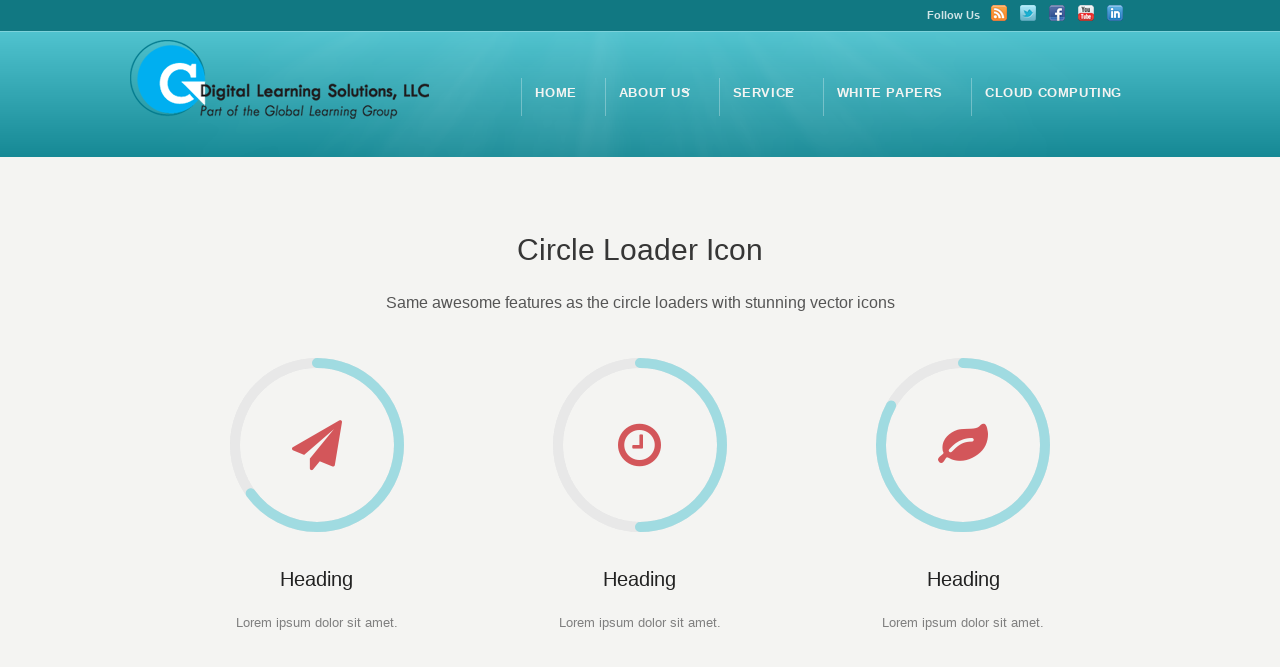

--- FILE ---
content_type: text/html; charset=UTF-8
request_url: https://www.digitallearningsolutions.net/?page_id=70
body_size: 34818
content:
<!DOCTYPE html>
<!--[if IE 7 ]><html class="ie ie7" lang="en"> <![endif]-->
<!--[if IE 8 ]><html class="ie ie8" lang="en"> <![endif]-->
<!--[if IE 9 ]><html class="ie ie9" lang="en"> <![endif]-->
<!--[if !IE]><!--><html lang="en-US"> <!--<![endif]-->
<head>
<!-- un-comment and delete 2nd meta below to disable zoom (not cool)
<meta name="viewport" content="width=device-width, minimum-scale=1, maximum-scale=1"> -->
<meta name="viewport" content="width=device-width, initial-scale=1" />

<title>Circle Loader Icon | Digital Learning Solutions</title>
<link rel="pingback" href="https://www.digitallearningsolutions.net/xmlrpc.php" />
<link rel="alternate" type="application/rss+xml" title="Digital Learning Solutions" href="https://www.digitallearningsolutions.net/?feed=rss2" />


<meta name='robots' content='noindex,follow' />

<!-- All in One SEO Pack 2.3.8 by Michael Torbert of Semper Fi Web Design[489,550] -->
<meta name="description" itemprop="description" content="Heading Lorem ipsum dolor sit amet. Heading Lorem ipsum dolor sit amet. Heading Lorem ipsum dolor sit amet. Heading Lorem ipsum dolor sit amet. Heading Lorem" />

<link rel="canonical" href="https://www.digitallearningsolutions.net/?page_id=70" />
<!-- /all in one seo pack -->
<link rel="alternate" type="application/rss+xml" title="Digital Learning Solutions &raquo; Feed" href="https://www.digitallearningsolutions.net/?feed=rss2" />
<link rel="alternate" type="application/rss+xml" title="Digital Learning Solutions &raquo; Comments Feed" href="https://www.digitallearningsolutions.net/?feed=comments-rss2" />
		<script type="text/javascript">
			window._wpemojiSettings = {"baseUrl":"https:\/\/s.w.org\/images\/core\/emoji\/72x72\/","ext":".png","source":{"concatemoji":"https:\/\/www.digitallearningsolutions.net\/wp-includes\/js\/wp-emoji-release.min.js?ver=4.5.3"}};
			!function(a,b,c){function d(a){var c,d,e,f=b.createElement("canvas"),g=f.getContext&&f.getContext("2d"),h=String.fromCharCode;if(!g||!g.fillText)return!1;switch(g.textBaseline="top",g.font="600 32px Arial",a){case"flag":return g.fillText(h(55356,56806,55356,56826),0,0),f.toDataURL().length>3e3;case"diversity":return g.fillText(h(55356,57221),0,0),c=g.getImageData(16,16,1,1).data,d=c[0]+","+c[1]+","+c[2]+","+c[3],g.fillText(h(55356,57221,55356,57343),0,0),c=g.getImageData(16,16,1,1).data,e=c[0]+","+c[1]+","+c[2]+","+c[3],d!==e;case"simple":return g.fillText(h(55357,56835),0,0),0!==g.getImageData(16,16,1,1).data[0];case"unicode8":return g.fillText(h(55356,57135),0,0),0!==g.getImageData(16,16,1,1).data[0]}return!1}function e(a){var c=b.createElement("script");c.src=a,c.type="text/javascript",b.getElementsByTagName("head")[0].appendChild(c)}var f,g,h,i;for(i=Array("simple","flag","unicode8","diversity"),c.supports={everything:!0,everythingExceptFlag:!0},h=0;h<i.length;h++)c.supports[i[h]]=d(i[h]),c.supports.everything=c.supports.everything&&c.supports[i[h]],"flag"!==i[h]&&(c.supports.everythingExceptFlag=c.supports.everythingExceptFlag&&c.supports[i[h]]);c.supports.everythingExceptFlag=c.supports.everythingExceptFlag&&!c.supports.flag,c.DOMReady=!1,c.readyCallback=function(){c.DOMReady=!0},c.supports.everything||(g=function(){c.readyCallback()},b.addEventListener?(b.addEventListener("DOMContentLoaded",g,!1),a.addEventListener("load",g,!1)):(a.attachEvent("onload",g),b.attachEvent("onreadystatechange",function(){"complete"===b.readyState&&c.readyCallback()})),f=c.source||{},f.concatemoji?e(f.concatemoji):f.wpemoji&&f.twemoji&&(e(f.twemoji),e(f.wpemoji)))}(window,document,window._wpemojiSettings);
		</script>
		<style type="text/css">
img.wp-smiley,
img.emoji {
	display: inline !important;
	border: none !important;
	box-shadow: none !important;
	height: 1em !important;
	width: 1em !important;
	margin: 0 .07em !important;
	vertical-align: -0.1em !important;
	background: none !important;
	padding: 0 !important;
}
</style>
<link rel='stylesheet' id='mailchimpSF_main_css-css'  href='https://www.digitallearningsolutions.net/?mcsf_action=main_css&#038;ver=4.5.3' type='text/css' media='all' />
<!--[if IE]>
<link rel='stylesheet' id='mailchimpSF_ie_css-css'  href='https://www.digitallearningsolutions.net/wp-content/plugins/mailchimp/css/ie.css?ver=4.5.3' type='text/css' media='all' />
<![endif]-->
<link rel='stylesheet' id='style-css'  href='https://www.digitallearningsolutions.net/wp-content/themes/Karma/style.css?ver=4.5.3' type='text/css' media='all' />
<link rel='stylesheet' id='primary-color-css'  href='https://www.digitallearningsolutions.net/wp-content/themes/Karma/css/karma-vista-blue.css?ver=4.5.3' type='text/css' media='all' />
<link rel='stylesheet' id='font-awesome-css'  href='https://www.digitallearningsolutions.net/wp-content/plugins/js_composer/assets/lib/bower/font-awesome/css/font-awesome.min.css?ver=4.12' type='text/css' media='all' />
<link rel='stylesheet' id='woocommerce-css'  href='https://www.digitallearningsolutions.net/wp-content/themes/Karma/css/_woocommerce.css?ver=4.5.3' type='text/css' media='all' />
<link rel='stylesheet' id='mobile-css'  href='https://www.digitallearningsolutions.net/wp-content/themes/Karma/css/_mobile.css?ver=4.5.3' type='text/css' media='all' />
<link rel='stylesheet' id='layerslider-css'  href='https://www.digitallearningsolutions.net/wp-content/plugins/LayerSlider/static/css/layerslider.css?ver=5.6.9' type='text/css' media='all' />
<link rel='stylesheet' id='ls-google-fonts-css'  href='https://fonts.googleapis.com/css?family=Lato:100,300,regular,700,900%7COpen+Sans:300%7CIndie+Flower:regular%7COswald:300,regular,700&#038;subset=latin%2Clatin-ext' type='text/css' media='all' />
<link rel='stylesheet' id='contact-form-7-css'  href='https://www.digitallearningsolutions.net/wp-content/plugins/contact-form-7/includes/css/styles.css?ver=4.5' type='text/css' media='all' />
<link rel='stylesheet' id='karma-builder-css'  href='https://www.digitallearningsolutions.net/wp-content/plugins/karma_builder/css/karma-builder.css?ver=4.5.3' type='text/css' media='all' />
<link rel='stylesheet' id='rs-plugin-settings-css'  href='https://www.digitallearningsolutions.net/wp-content/plugins/revslider/public/assets/css/settings.css?ver=5.2.5.3' type='text/css' media='all' />
<style id='rs-plugin-settings-inline-css' type='text/css'>
#rs-demo-id {}
</style>
<link rel='stylesheet' id='woocommerce-layout-css'  href='//www.digitallearningsolutions.net/wp-content/plugins/woocommerce/assets/css/woocommerce-layout.css?ver=2.6.4' type='text/css' media='all' />
<link rel='stylesheet' id='woocommerce-smallscreen-css'  href='//www.digitallearningsolutions.net/wp-content/plugins/woocommerce/assets/css/woocommerce-smallscreen.css?ver=2.6.4' type='text/css' media='only screen and (max-width: 768px)' />
<link rel='stylesheet' id='woocommerce-general-css'  href='//www.digitallearningsolutions.net/wp-content/plugins/woocommerce/assets/css/woocommerce.css?ver=2.6.4' type='text/css' media='all' />
<link rel='stylesheet' id='js_composer_front-css'  href='https://www.digitallearningsolutions.net/wp-content/plugins/js_composer/assets/css/js_composer.min.css?ver=4.12' type='text/css' media='all' />
<script type='text/javascript' src='https://www.digitallearningsolutions.net/wp-includes/js/jquery/jquery.js?ver=1.12.4'></script>
<script type='text/javascript' src='https://www.digitallearningsolutions.net/wp-includes/js/jquery/jquery-migrate.min.js?ver=1.4.1'></script>
<script type='text/javascript' src='https://www.digitallearningsolutions.net/wp-content/plugins/LayerSlider/static/js/greensock.js?ver=1.11.8'></script>
<script type='text/javascript'>
/* <![CDATA[ */
var LS_Meta = {"v":"5.6.9"};
/* ]]> */
</script>
<script type='text/javascript' src='https://www.digitallearningsolutions.net/wp-content/plugins/LayerSlider/static/js/layerslider.kreaturamedia.jquery.js?ver=5.6.9'></script>
<script type='text/javascript' src='https://www.digitallearningsolutions.net/wp-content/plugins/LayerSlider/static/js/layerslider.transitions.js?ver=5.6.9'></script>
<script type='text/javascript' src='https://www.digitallearningsolutions.net/wp-content/plugins/revslider/public/assets/js/jquery.themepunch.tools.min.js?ver=5.2.5.3'></script>
<script type='text/javascript' src='https://www.digitallearningsolutions.net/wp-content/plugins/revslider/public/assets/js/jquery.themepunch.revolution.min.js?ver=5.2.5.3'></script>
<script type='text/javascript'>
/* <![CDATA[ */
var wc_add_to_cart_params = {"ajax_url":"\/wp-admin\/admin-ajax.php","wc_ajax_url":"\/?page_id=70&wc-ajax=%%endpoint%%","i18n_view_cart":"View Cart","cart_url":"https:\/\/www.digitallearningsolutions.net\/?page_id=314","is_cart":"","cart_redirect_after_add":"no"};
/* ]]> */
</script>
<script type='text/javascript' src='//www.digitallearningsolutions.net/wp-content/plugins/woocommerce/assets/js/frontend/add-to-cart.min.js?ver=2.6.4'></script>
<script type='text/javascript' src='https://www.digitallearningsolutions.net/wp-content/plugins/js_composer/assets/js/vendors/woocommerce-add-to-cart.js?ver=4.12'></script>
<meta name="generator" content="Powered by LayerSlider 5.6.9 - Multi-Purpose, Responsive, Parallax, Mobile-Friendly Slider Plugin for WordPress." />
<!-- LayerSlider updates and docs at: https://kreaturamedia.com/layerslider-responsive-wordpress-slider-plugin/ -->
<link rel='https://api.w.org/' href='https://www.digitallearningsolutions.net/?rest_route=/' />
<link rel='shortlink' href='https://www.digitallearningsolutions.net/?p=70' />
<link rel="alternate" type="application/json+oembed" href="https://www.digitallearningsolutions.net/?rest_route=%2Foembed%2F1.0%2Fembed&#038;url=https%3A%2F%2Fwww.digitallearningsolutions.net%2F%3Fpage_id%3D70" />
<link rel="alternate" type="text/xml+oembed" href="https://www.digitallearningsolutions.net/?rest_route=%2Foembed%2F1.0%2Fembed&#038;url=https%3A%2F%2Fwww.digitallearningsolutions.net%2F%3Fpage_id%3D70&#038;format=xml" />
<script type='text/javascript' src='https://www.digitallearningsolutions.net/wp-includes/js/tw-sack.min.js?ver=1.6.1'></script>
	<script type="text/javascript">
		//<![CDATA[
				function alo_em_pubblic_form ()
		{

			var alo_cf_array = new Array();
									document.alo_easymail_widget_form.submit.value="sending...";
			document.alo_easymail_widget_form.submit.disabled = true;
			document.getElementById('alo_em_widget_loading').style.display = "inline";
			document.getElementById('alo_easymail_widget_feedback').innerHTML = "";

			var alo_em_sack = new sack("https://www.digitallearningsolutions.net/wp-admin/admin-ajax.php" );

			alo_em_sack.execute = 1;
			alo_em_sack.method = 'POST';
			alo_em_sack.setVar( "action", "alo_em_pubblic_form_check" );
						alo_em_sack.setVar( "alo_em_opt_name", document.alo_easymail_widget_form.alo_em_opt_name.value );
						alo_em_sack.setVar( "alo_em_opt_email", document.alo_easymail_widget_form.alo_em_opt_email.value );
						alo_em_sack.setVar( "alo_easymail_txt_generic_error", 'Error during operation.' );
			alo_em_sack.setVar( "alo_em_error_email_incorrect", "The e-mail address is not correct");
			alo_em_sack.setVar( "alo_em_error_name_empty", "The name field is empty");
						alo_em_sack.setVar( "alo_em_error_email_added", "Warning: this email address has already been subscribed, but not activated. We are now sending another activation email");
			alo_em_sack.setVar( "alo_em_error_email_activated", "Warning: this email address has already been subscribed");
			alo_em_sack.setVar( "alo_em_error_on_sending", "Error during sending: please try again");
			alo_em_sack.setVar( "alo_em_txt_ok", "Subscription successful. You will receive an e-mail with a link. You have to click on the link to activate your subscription.");
			alo_em_sack.setVar( "alo_em_txt_subscribe", "Subscribe");
			alo_em_sack.setVar( "alo_em_lang_code", "");

			var cbs = document.getElementById('alo_easymail_widget_form').getElementsByTagName('input');
			var length = cbs.length;
			var lists = "";
			for (var i=0; i < length; i++) {
				if (cbs[i].name == 'alo_em_form_lists' +'[]' && cbs[i].type == 'checkbox') {
					if ( cbs[i].checked ) lists += cbs[i].value + ",";
				}
			}
			alo_em_sack.setVar( "alo_em_form_lists", lists );
			alo_em_sack.setVar( "alo_em_nonce", '4073fb92a0' );
			//alo_em_sack.onError = function() { alert('Ajax error' )};
			alo_em_sack.runAJAX();

			return true;

		}
				//]]>
	</script>
	<link rel="shortcut icon" href="http://digitallearningsolutions.net/wp-content/uploads/2012/04/favicon.ico"/>
<meta property="og:title" content="Circle Loader Icon"/>
<meta property="og:image" content=""/>
<meta property="og:url" content="https://www.digitallearningsolutions.net/?page_id=70"/>
<meta property="og:description" content=""/>
<meta property="og:site_name" content="Digital Learning Solutions"/>
<meta name="generator" content="Powered by Visual Composer - drag and drop page builder for WordPress."/>
<!--[if lte IE 9]><link rel="stylesheet" type="text/css" href="https://www.digitallearningsolutions.net/wp-content/plugins/js_composer/assets/css/vc_lte_ie9.min.css" media="screen"><![endif]--><!--[if IE  8]><link rel="stylesheet" type="text/css" href="https://www.digitallearningsolutions.net/wp-content/plugins/js_composer/assets/css/vc-ie8.min.css" media="screen"><![endif]--><meta name="generator" content="Powered by Slider Revolution 5.2.5.3 - responsive, Mobile-Friendly Slider Plugin for WordPress with comfortable drag and drop interface." />
<!--styles generated by site options-->
<style type='text/css'>
#menu-main-nav {
    margin: 38px 0;
}
#header .logo {
    margin-left: 0px;
}
#header .header-area {
    padding: 8px 0 3px;
    width: 1020px;
}
.home-banner-wrap {
    margin: 110px auto 0;
}
.big-banner #header .header-holder {
background-position:0 118px;
background-color:#CCCCCC;
}
#footer, #footer_bottom {
    color: #DDDDDD;
font-size:11px
}
#footer .footer-holder {
     padding: 25px 0 5px 6px;
 }
#technologyImg ul {
    list-style: none outside none;
    margin: auto;
    padding: 0;
}
#technologyImg ul li {
    float: left;
    margin: 0 6px 12px 6px;
    padding: 0;
}
#technologyImg  center{
font-size:70%;
}
p, ul, ol {
    color: #555555;
}
p strong {
    color: #444444;
}
.one_half, .one_half_last, .one_third, .one_third_last, .one_fourth, .one_fourth_last, .one_fifth, .one_fifth_last, .one_sixth, .one_sixth_last, .two_thirds, .two_thirds_last {
    padding-bottom: 2px;
}
.content_full_width .one_fourth {
   width: 200px !important;
    margin-right: 2px !important;
}
#footer .one_third {
    width: auto !important;
}
.content_full_width .two_thirds {
    width: 625px !important;
}
button, a.button, input[type="submit"], input[type="button"], input[type="reset"], ul.button-nav li a, div.generic-button a, .comment-reply-link
{
  padding: 4px 10px;
}
.cart-collaterals .cart_totals table {
    float: right;
    width: 100%;
}
#menu-main-nav li {
    padding: 5px 15px 12px 13px;
}
#menu-main-nav li strong {
    color: #456793 !important;
}

element.style {
}
#menu-main-nav li strong {
    color: #f4f4f2 !important;
}



:hov


.cls

element.style {
}

.jquery2-slider-wrap .flex-control-nav {
    bottom: 3px;
}

#header .tt-retina-logo {
	width: ;
 	height: ;
  	url: "";
}


.header-overlay {
	background: url(https://www.digitallearningsolutions.net/wp-content/themes/Karma/images/_global/overlay-rays.png) 50% 50% no-repeat;
}

.header-overlay {
	background-size: auto 100%;
}
</style>
<style type="text/css" data-type="vc_shortcodes-custom-css">.vc_custom_1434555003306{padding-top: 130px !important;padding-bottom: 130px !important;background-color: #ffffff !important;}</style><noscript><style type="text/css"> .wpb_animate_when_almost_visible { opacity: 1; }</style></noscript>
<!--[if IE 9]>
<style media="screen">
#footer,
.header-holder
 {
      behavior: url(https://www.digitallearningsolutions.net/wp-content/themes/Karma/js/PIE/PIE.php);
}
</style>
<![endif]-->

<!--[if lte IE 8]>
<script type='text/javascript' src='https://www.digitallearningsolutions.net/wp-content/themes/Karma/js/html5shiv.js'></script>
<style media="screen">
/* uncomment for IE8 rounded corners
#menu-main-nav .drop ul a,
#menu-main-nav .drop,
#menu-main-nav ul.sub-menu,
#menu-main-nav .drop .c, 
#menu-main-nav li.parent, */

a.button,
a.button:hover,
ul.products li.product a img,
div.product div.images img,
span.onsale,
#footer,
.header-holder,
#horizontal_nav ul li,
#horizontal_nav ul a,
#tt-gallery-nav li,
#tt-gallery-nav a,
ul.tabset li,
ul.tabset a,
.karma-pages a,
.karma-pages span,
.wp-pagenavi a,
.wp-pagenavi span,
.post_date,
.post_comments,
.ka_button,
.flex-control-paging li a,
.colored_box,
.tools,
.karma_notify
.opener,
.callout_button,
.testimonials {
      behavior: url(https://www.digitallearningsolutions.net/wp-content/themes/Karma/js/PIE/PIE.php);
}
#header .header-overlay {
	background-image: none;
	filter: progid:DXImageTransform.Microsoft.AlphaImageLoader( src='https://www.digitallearningsolutions.net/wp-content/themes/Karma/images/_global/overlay-rays.png', sizingMethod='scale');
    -ms-filter: "progid:DXImageTransform.Microsoft.AlphaImageLoader( src='https://www.digitallearningsolutions.net/wp-content/themes/Karma/images/_global/overlay-rays.png', sizingMethod='scale')";
}
</style>
<![endif]-->

<!--[if IE]>
<link rel="stylesheet" href="https://www.digitallearningsolutions.net/wp-content/themes/Karma/css/_internet_explorer.css" media="screen"/>
<![endif]-->




</head>

<body class="page page-id-70 page-template page-template-template-blank-canvas page-template-template-blank-canvas-php karma-body-mega-menu karma-no-content-gradient karma-no-mobile-submenu karma-header-gradient wpb-js-composer js-comp-ver-4.12 vc_responsive">
<div id="tt-wide-layout" class="content-style-default">
	<div id="wrapper">
		<header role="banner" id="header" >
<div class="top-block">
<div class="top-holder">

    
  <div class="toolbar-left">
    </div><!-- END toolbar-left -->
  
  <div class="toolbar-right">
  <p class="top-block-title">Follow Us</p>
   
<ul class="social_icons tt_no_social_title tt_image_social_icons">
<li><a href="https://www.digitallearningsolutions.net/?feed=rss2" class="rss" title="RSS Feed">RSS</a></li>

	

<li><a href="http://twitter.com/#!/@vivek_ratna" class="twitter" title="Twitter">Twitter</a></li>
<li><a href="http://www.facebook.com/pages/Vivek-Ratna/261713240515807" class="facebook" title="Facebook">Facebook</a></li>
<li><a href="http://www.youtube.com/user/vivekratna1" class="youtube" title="YouTube">YouTube</a></li>
<li><a href="http://www.linkedin.com/in/vivekratna" class="linkedin" title="LinkedIn">LinkedIn</a></li>

</ul>

		  </div><!-- END toolbar-right -->

</div><!-- END top-holder -->
</div><!-- END top-block -->

<div class="header-holder ">
<div class="header-overlay">
<div class="header-area">

<a href="https://www.digitallearningsolutions.net" class="logo"><img src="http://digitallearningsolutions.net/wp-content/uploads/2016/08/dls1002-2.png" alt="Digital Learning Solutions" /></a>



<nav role="navigation">
<ul id="menu-main-nav" class="sf-menu">
<li id="menu-item-323" class="menu-item menu-item-type-post_type menu-item-object-page"><a href="https://www.digitallearningsolutions.net/"><span><strong>Home</strong></span></a></li>
<li id="menu-item-205" class="menu-item menu-item-type-post_type menu-item-object-page menu-item-has-children"><a href="https://www.digitallearningsolutions.net/?page_id=192"><span><strong>About Us</strong></span></a>


<ul class="sub-menu">
	<li id="menu-item-204" class="menu-item menu-item-type-post_type menu-item-object-page"><a href="https://www.digitallearningsolutions.net/?page_id=194"><span>Our Mission</span></a></li>
	<li id="menu-item-203" class="menu-item menu-item-type-post_type menu-item-object-page"><a href="https://www.digitallearningsolutions.net/?page_id=197"><span>Our Alliance Partners</span></a></li>
	<li id="menu-item-202" class="menu-item menu-item-type-post_type menu-item-object-page"><a href="https://www.digitallearningsolutions.net/?page_id=200"><span>Press Release</span></a></li>
</ul>
</li>
<li id="menu-item-209" class="menu-item menu-item-type-post_type menu-item-object-page menu-item-has-children"><a href="https://www.digitallearningsolutions.net/?page_id=180"><span><strong>Service</strong></span></a>


<ul class="sub-menu">
	<li id="menu-item-208" class="menu-item menu-item-type-post_type menu-item-object-page"><a href="https://www.digitallearningsolutions.net/?page_id=183"><span>Application Development</span></a></li>
	<li id="menu-item-207" class="menu-item menu-item-type-post_type menu-item-object-page"><a href="https://www.digitallearningsolutions.net/?page_id=186"><span>Website Development</span></a></li>
	<li id="menu-item-206" class="menu-item menu-item-type-post_type menu-item-object-page"><a href="https://www.digitallearningsolutions.net/?page_id=189"><span>IT Outsourcing Advisory</span></a></li>
</ul>
</li>
<li id="menu-item-179" class="menu-item menu-item-type-post_type menu-item-object-page"><a href="https://www.digitallearningsolutions.net/?page_id=177"><span><strong>White Papers</strong></span></a></li>
<li id="menu-item-176" class="menu-item menu-item-type-post_type menu-item-object-page"><a href="https://www.digitallearningsolutions.net/?page_id=172"><span><strong>Cloud Computing</strong></span></a></li>
</ul>
</nav>
</div><!-- END header-area -->
</div><!-- END header-overlay -->
</div><!-- END header-holder -->
</header><!-- END header -->


<div id="main" class="tt-slider-">
	

<div class="main-area">
	    
    <main role="main" id="content" class="content_full_width">
    <div class="vc_row wpb_row vc_row-fluid">
<div class="wpb_column vc_column_container vc_col-sm-12">
<div class="vc_column-inner ">
<div class="wpb_wrapper">
<div class="true-heading-wrap iZCikufS tt_ ">
<h3>Circle Loader Icon</h3>
<p>Same awesome features as the circle loaders with stunning vector icons</p>
</div>
</div>
</div>
</div>
</div>
<div class="vc_row wpb_row vc_row-fluid">
<div class="wpb_column vc_column_container vc_col-sm-4">
<div class="vc_column-inner ">
<div class="wpb_wrapper">
<div class="true-circle-loader-icon  IfjIcNae tt_">
<div class="easyPieChart true-circle-icon" data-percent="65" data-trackcolor="#e8e8e8" data-barcolor="#a0dbe1" data-linewidth="10" data-linecap="round"><i class="fa fa fa-paper-plane"></i><canvas></canvas></div>
<div class="loader-details">
<h3>Heading</h3>
<p>Lorem ipsum dolor sit amet.</p></div>
</div>
</div>
</div>
</div>
<div class="wpb_column vc_column_container vc_col-sm-4">
<div class="vc_column-inner ">
<div class="wpb_wrapper">
<div class="true-circle-loader-icon  lGoTUlDb tt_">
<div class="easyPieChart true-circle-icon" data-percent="50" data-trackcolor="#e8e8e8" data-barcolor="#a0dbe1" data-linewidth="10" data-linecap="round"><i class="fa fa fa-clock-o"></i><canvas></canvas></div>
<div class="loader-details">
<h3>Heading</h3>
<p>Lorem ipsum dolor sit amet.</p></div>
</div>
</div>
</div>
</div>
<div class="wpb_column vc_column_container vc_col-sm-4">
<div class="vc_column-inner ">
<div class="wpb_wrapper">
<div class="true-circle-loader-icon  fHyUhcwb tt_">
<div class="easyPieChart true-circle-icon" data-percent="83" data-trackcolor="#e8e8e8" data-barcolor="#a0dbe1" data-linewidth="10" data-linecap="round"><i class="fa fa fa-leaf"></i><canvas></canvas></div>
<div class="loader-details">
<h3>Heading</h3>
<p>Lorem ipsum dolor sit amet.</p></div>
</div>
</div>
</div>
</div>
</div>
<div class="vc_row wpb_row vc_row-fluid">
<div class="wpb_column vc_column_container vc_col-sm-12">
<div class="vc_column-inner ">
<div class="wpb_wrapper">
<div class="hr_gap" style="height:100px;"></div>
</div>
</div>
</div>
</div>
<div data-vc-full-width="true" data-vc-full-width-init="false" class="vc_row wpb_row vc_row-fluid vc_custom_1434555003306 vc_row-has-fill">
<div class="wpb_column vc_column_container vc_col-sm-4">
<div class="vc_column-inner ">
<div class="wpb_wrapper">
<div class="true-circle-loader-icon  cFRbInKa tt_">
<div class="easyPieChart true-circle-icon" data-percent="65" data-trackcolor="#eeeeee" data-barcolor="#86b946" data-linewidth="6" data-linecap="round"><i class="fa fa fa-pie-chart"></i><canvas></canvas></div>
<div class="loader-details">
<h3>Heading</h3>
<p>Lorem ipsum dolor sit amet.</p></div>
</div>
</div>
</div>
</div>
<div class="wpb_column vc_column_container vc_col-sm-4">
<div class="vc_column-inner ">
<div class="wpb_wrapper">
<div class="true-circle-loader-icon  ZyUTWxYs tt_">
<div class="easyPieChart true-circle-icon" data-percent="58" data-trackcolor="#eeeeee" data-barcolor="#86b946" data-linewidth="6" data-linecap="round"><i class="fa fa fa-bolt"></i><canvas></canvas></div>
<div class="loader-details">
<h3>Heading</h3>
<p>Lorem ipsum dolor sit amet.</p></div>
</div>
</div>
</div>
</div>
<div class="wpb_column vc_column_container vc_col-sm-4">
<div class="vc_column-inner ">
<div class="wpb_wrapper">
<div class="true-circle-loader-icon  rTTxJBwR tt_">
<div class="easyPieChart true-circle-icon" data-percent="46" data-trackcolor="#eeeeee" data-barcolor="#86b946" data-linewidth="6" data-linecap="round"><i class="fa fa fa-anchor"></i><canvas></canvas></div>
<div class="loader-details">
<h3>Heading</h3>
<p>Lorem ipsum dolor sit amet.</p></div>
</div>
</div>
</div>
</div>
</div>
<div class="vc_row-full-width vc_clearfix"></div>
    </main><!-- END main #content -->
</div><!-- END main-area -->


<div id="footer-top">&nbsp;</div><!-- END footer-top -->
</div><!-- END main -->

        <footer role="contentinfo" id="footer">
        	            
            <div class="footer-overlay">
				                
                <div class="footer-content">
                <div class="one_third tt-column"><h3>Newsletter</h3><div id='alo_em_widget_loading' class='alo_em_widget_loading' style='display:none;'><img src='https://www.digitallearningsolutions.net/wp-content/plugins/alo-easymail/images/wpspin_light.gif' alt='' style='vertical-align:middle' /> sending...</div>
<div id='alo_easymail_widget_feedback'></div>
<form name='alo_easymail_widget_form' id='alo_easymail_widget_form' class='alo_easymail_widget_form alo_easymail_widget_form_public' method='post' action='' onsubmit='alo_em_pubblic_form();return false;'>
<table class='alo_easymail_form_table'><tbody>
  <tr>
    <td><label for='opt_name'>Name</label></td>    <td><input type='text' name='alo_em_opt_name' value='' id='opt_name' maxlength='50' class='input-text' /></td>
  </tr>
  <tr>
    <td><label for='opt_email'>E-mail</label></td>
    <td><input type='text' name='alo_em_opt_email' value='' id='opt_email' maxlength='50' class='input-text' /></td>
  </tr>
</tbody></table>
<input type='submit' name='submit' value='Subscribe' class='input-submit' />
</form>
</div><div class="one_third tt-column"></div><div class="one_third_last tt-column"></div>                </div><!-- END footer-content -->

                            </div><!-- END footer-overlay -->  
        
        <div id="footer_bottom">
            <div class="info">
            	                <div id="foot_left">&nbsp;                    			<div class="textwidget"><p>All contents © copyright 2017 Digital Learning Solution LLC. All rights reserved. </p>
</div>
		                    
                </div><!-- END foot_left -->
                              
                <div id="foot_right">
                                        <ul>
                    <li id="menu-item-167" class="menu-item menu-item-type-custom menu-item-object-custom"><a href="http://localhost/wordpress10"><span><strong>Home</strong></span></a></li>
<li id="menu-item-242" class="menu-item menu-item-type-post_type menu-item-object-page"><a href="https://www.digitallearningsolutions.net/?page_id=192"><span><strong>About Us</strong></span></a></li>
<li id="menu-item-243" class="menu-item menu-item-type-post_type menu-item-object-page"><a href="https://www.digitallearningsolutions.net/?page_id=180"><span><strong>Service</strong></span></a></li>
<li id="menu-item-244" class="menu-item menu-item-type-post_type menu-item-object-page"><a href="https://www.digitallearningsolutions.net/?page_id=177"><span><strong>White Papers</strong></span></a></li>
<li id="menu-item-280" class="menu-item menu-item-type-post_type menu-item-object-page"><a href="https://www.digitallearningsolutions.net/?page_id=269"><span><strong>Contact Us</strong></span></a></li>
                    </ul>
                           
                </div><!-- END foot_right -->
            </div><!-- END info -->
        </div><!-- END footer_bottom -->
                </footer><!-- END footer -->
        
	</div><!-- END wrapper -->
</div><!-- END tt-layout -->

<!--dynamic styles generated by orbit plugin--><style type='text/css' scoped>.true-heading-wrap.iZCikufS h3 {
		color: #363636;font-size: 30px;text-transform: none;}
		.true-heading-wrap.iZCikufS p {
			color: #555555;
			font-size: 16px;
		}
		.true-heading-wrap.iZCikufS {
			margin: 30px 0 40px 0;
		}
		.true-heading-wrap.iZCikufS a {
			color: ;
		}
.true-circle-loader-icon.IfjIcNae .fa{color:#d3565a;}
.true-circle-loader-icon.lGoTUlDb .fa{color:#d3565a;}
.true-circle-loader-icon.fHyUhcwb .fa{color:#d3565a;}
.true-circle-loader-icon.cFRbInKa .fa{color:#304343;}
.true-circle-loader-icon.ZyUTWxYs .fa{color:#304343;}
.true-circle-loader-icon.rTTxJBwR .fa{color:#304343;}
</style>
<script type='text/javascript'>
/* <![CDATA[ */
var php_data = {"mobile_menu_text":"Main Menu","mobile_sub_menu_text":"More in this section...","mobile_horz_dropdown_text ":null,"mobile_horz_dropdown":null,"karma_jquery_slideshowSpeed":"8000","karma_jquery_pause_hover":"false","karma_jquery_randomize":"false","karma_jquery_directionNav":"true","karma_jquery_animation_effect":"fade","karma_jquery_animationSpeed":"600","testimonial_slideshowSpeed":"8000","testimonial_pause_hover":"false","testimonial_randomize":"false","testimonial_directionNav":"true","testimonial_animation_effect":"fade","testimonial_animationSpeed":"600","ubermenu_active":"false","sticky_sidebar":"true"};
/* ]]> */
</script>
<script type='text/javascript' src='https://www.digitallearningsolutions.net/wp-content/themes/Karma/js/custom-main.js?ver=4.0'></script>
<script type='text/javascript' src='https://www.digitallearningsolutions.net/wp-content/themes/Karma/js/superfish.js?ver=4.0'></script>
<script type='text/javascript' src='https://www.digitallearningsolutions.net/wp-content/themes/Karma/js/retina.js?ver=1.3'></script>
<script type='text/javascript' src='https://www.digitallearningsolutions.net/wp-content/themes/Karma/js/jquery.flexslider.js?ver=4.0'></script>
<script type='text/javascript' src='https://www.digitallearningsolutions.net/wp-content/themes/Karma/js/jquery.fitvids.js?ver=4.0'></script>
<script type='text/javascript' src='https://www.digitallearningsolutions.net/wp-content/themes/Karma/js/jquery.isotope.js?ver=4.0'></script>
<script type='text/javascript' src='https://www.digitallearningsolutions.net/wp-includes/js/jquery/ui/core.min.js?ver=1.11.4'></script>
<script type='text/javascript' src='https://www.digitallearningsolutions.net/wp-includes/js/jquery/ui/widget.min.js?ver=1.11.4'></script>
<script type='text/javascript' src='https://www.digitallearningsolutions.net/wp-includes/js/jquery/ui/tabs.min.js?ver=1.11.4'></script>
<script type='text/javascript' src='https://www.digitallearningsolutions.net/wp-includes/js/jquery/ui/accordion.min.js?ver=1.11.4'></script>
<script type='text/javascript' src='https://www.digitallearningsolutions.net/wp-content/themes/Karma/js/jquery.prettyPhoto.js?ver=4.0'></script>
<script type='text/javascript' src='https://www.digitallearningsolutions.net/wp-includes/js/comment-reply.js?ver=1.0'></script>
<script type='text/javascript' src='https://www.digitallearningsolutions.net/wp-content/plugins/contact-form-7/includes/js/jquery.form.min.js?ver=3.51.0-2014.06.20'></script>
<script type='text/javascript'>
/* <![CDATA[ */
var _wpcf7 = {"loaderUrl":"https:\/\/www.digitallearningsolutions.net\/wp-content\/plugins\/contact-form-7\/images\/ajax-loader.gif","recaptcha":{"messages":{"empty":"Please verify that you are not a robot."}},"sending":"Sending ..."};
/* ]]> */
</script>
<script type='text/javascript' src='https://www.digitallearningsolutions.net/wp-content/plugins/contact-form-7/includes/js/scripts.js?ver=4.5'></script>
<script type='text/javascript' src='https://www.digitallearningsolutions.net/wp-content/plugins/karma_builder/js/bootstrap.min.js?ver=4.5.3'></script>
<script type='text/javascript' src='https://www.digitallearningsolutions.net/wp-content/plugins/karma_builder/js/appear.min.js?ver%5B0%5D=jquery'></script>
<script type='text/javascript' src='https://www.digitallearningsolutions.net/wp-content/plugins/js_composer/assets/lib/waypoints/waypoints.min.js?ver=4.12'></script>
<script type='text/javascript' src='https://www.digitallearningsolutions.net/wp-content/plugins/karma_builder/js/easy-pie-chart.min.js?ver%5B0%5D=jquery'></script>
<script type='text/javascript' src='https://www.digitallearningsolutions.net/wp-content/plugins/karma_builder/js/karma-builder.js?ver%5B0%5D=jquery'></script>
<script type='text/javascript' src='//www.digitallearningsolutions.net/wp-content/plugins/woocommerce/assets/js/jquery-blockui/jquery.blockUI.min.js?ver=2.70'></script>
<script type='text/javascript'>
/* <![CDATA[ */
var woocommerce_params = {"ajax_url":"\/wp-admin\/admin-ajax.php","wc_ajax_url":"\/?page_id=70&wc-ajax=%%endpoint%%"};
/* ]]> */
</script>
<script type='text/javascript' src='//www.digitallearningsolutions.net/wp-content/plugins/woocommerce/assets/js/frontend/woocommerce.min.js?ver=2.6.4'></script>
<script type='text/javascript' src='//www.digitallearningsolutions.net/wp-content/plugins/woocommerce/assets/js/jquery-cookie/jquery.cookie.min.js?ver=1.4.1'></script>
<script type='text/javascript'>
/* <![CDATA[ */
var wc_cart_fragments_params = {"ajax_url":"\/wp-admin\/admin-ajax.php","wc_ajax_url":"\/?page_id=70&wc-ajax=%%endpoint%%","fragment_name":"wc_fragments"};
/* ]]> */
</script>
<script type='text/javascript' src='//www.digitallearningsolutions.net/wp-content/plugins/woocommerce/assets/js/frontend/cart-fragments.min.js?ver=2.6.4'></script>
<script type='text/javascript' src='https://www.digitallearningsolutions.net/wp-includes/js/wp-embed.min.js?ver=4.5.3'></script>
<script type='text/javascript' src='https://www.digitallearningsolutions.net/wp-content/plugins/js_composer/assets/js/dist/js_composer_front.min.js?ver=4.12'></script>

    <a href="#0" class="karma-scroll-top"><i class="fa fa-chevron-up"></i></a>
</body>
</html>

--- FILE ---
content_type: application/javascript
request_url: https://www.digitallearningsolutions.net/wp-content/plugins/karma_builder/js/karma-builder.js?ver%5B0%5D=jquery
body_size: 18803
content:
/*----------------------------------------------------
 *
 * Karma Builder - A Visual Composer Extension Plugin
 * by TrueThemes
 *
 * http://codecanyon.net/user/TrueThemes/portfolio
*
----------------------------------------------------*/
/*--------------------------------------------------------------
Fire up Functions on Page Load
--------------------------------------------------------------*/
jQuery(document).ready(function () {
    "use strict";
    truethemes_flex_testimonial();
    truethemes_animation_init();
    truethemes_counter();
    truethemes_progress_bar();
    truethemes_progress_bar_vertical();
    truethemes_circle_loader();
    truethemes_circle_loader_icon();
    truethemes_accordions();
    truethemes_notify_boxes();
    truethemes_cleanUp();
    //prettyPhoto
    jQuery("a[data-gal^='prettyPhoto']").prettyPhoto({social_tools: false});

    //prevents bootstrap-tabs from jumping when clicked
    jQuery('.nav-tabs li a, .nav-pills li a').click( function(e) {
        history.pushState( null, null, jQuery(this).attr('href') );
    });
});
/*--------------------------------------------------------------
Flexslider used for Testimonials
--------------------------------------------------------------*/
function truethemes_flex_testimonial() {
    jQuery('.true-testimonial-1-flexslider').flexslider({
            animation: "slide",
            namespace: "true-",
            start: function(slider) {
                slider.removeClass('loading');
            }
        });
    jQuery('.true-testimonial-2-flexslider').flexslider({
            animation: "slide",
            controlNav: "thumbnails",
            namespace: "true-",
            start: function(slider) {
                slider.removeClass('loading');
            }
        });
}
/*--------------------------------------------------------------
Functions used for "counter elements"
--------------------------------------------------------------*/
(function ($) {
    "use strict";
    $.fn.countTo = function (options) {
        options = $.extend({}, $.fn.countTo.defaults, options || {});
        var loops = Math.ceil(options.speed / options.refreshInterval),
            increment = (options.to - options.from) / loops;
        return $(this).each(function () {
            var _this = this,
                loopCount = 0,
                value = options.from,
                interval = setInterval(updateTimer, options.refreshInterval);

            function updateTimer() {
                value += increment;
                loopCount++;
                $(_this).html(value.toFixed(options.decimals));
                if (typeof (options.onUpdate) === 'function') {
                    options.onUpdate.call(_this, value)
                }
                if (loopCount >= loops) {
                    clearInterval(interval);
                    value = options.to;
                    if (typeof (options.onComplete) === 'function') {
                        options.onComplete.call(_this, value)
                    }
                }
            }
        })
    };
    $.fn.countTo.defaults = {
        from: 0,
        to: 100,
        speed: 1000,
        refreshInterval: 100,
        decimals: 0,
        onUpdate: null,
        onComplete: null
    }
})(jQuery);
/*--------------------------------------------------------------
Initialize waypoint() animation classes
--------------------------------------------------------------*/
function truethemes_animation_init() {
    jQuery(".tt_in_from_center, .tt_in_from_left, .tt_in_from_right, .tt_in_from_top, .tt_in_from_bottom").waypoint(function () {
        if (!jQuery(this).hasClass("tt_animate_start")) {
            var e = jQuery(this);
            setTimeout(function () {
                e.addClass("tt_animate_start")
            }, 20)
        }
    }, {
        offset: "85%",
        triggerOnce: !0
    })
}
/*--------------------------------------------------------------
Animated Number Counter
--------------------------------------------------------------*/
function truethemes_counter() {
    "use strict";
    if (jQuery('.true-counter.true-zero').length) {
        jQuery('.true-counter.true-zero').each(function () {
            if (!jQuery(this).hasClass('executed')) {
                jQuery(this).addClass('executed');
                jQuery(this).appear(function () {
                    jQuery(this).parent().css('opacity', '1');
                    var $max = parseFloat(jQuery(this).text());
                    jQuery(this).countTo({
                        from: 0,
                        to: $max,
                        speed: 1500,
                        refreshInterval: 100
                    })
                }, {
                    accX: 0,
                    accY: -200
                })
            }
        })
    }
}
/*--------------------------------------------------------------
Animated Progress Bar
--------------------------------------------------------------*/
function truethemes_progress_bar() {
    "use strict";
    if (jQuery('.true-progress-section').length) {
        jQuery('.true-progress-section').each(function () {
            jQuery(this).appear(function () {
                truethemes_progress_bar_counter(jQuery(this));
                var number = jQuery(this).find('.progress-bar').data('number');
                jQuery(this).find('.progress-bar').css('width', '0%');
                jQuery(this).find('.progress-bar').animate({
                    'width': number + '%'
                }, 1500);
                jQuery(this).find('.progress_number_wrapper').css('width', '0%');
                jQuery(this).find('.progress_number_wrapper').animate({
                    'width': number + '%'
                }, 1500)
            }, {
                accX: 0,
                accY: -200
            })
        })
    }
}
/*--------------------------------------------------------------
Animated Progress Bar Counter
--------------------------------------------------------------*/
function truethemes_progress_bar_counter($this) {
    "use strict";
    var number = parseFloat($this.find('.progress-bar').data('number'));
    if ($this.find('.true-progress-number span').length) {
        $this.find('.true-progress-number span').each(function () {
            jQuery(this).parents('.progress_number_wrapper').css('opacity', '1');
            jQuery(this).countTo({
                from: 0,
                to: number,
                speed: 1500,
                refreshInterval: 50
            })
        })
    }
}
/*--------------------------------------------------------------
Animated Progress Bar - Vertical
--------------------------------------------------------------*/
function truethemes_progress_bar_vertical() {
    "use strict";
    if (jQuery('.true-progress-section-vertical').length) {
        jQuery('.true-progress-section-vertical').each(function () {
            jQuery(this).appear(function () {
                truethemes_progress_bar_vertical_counter(jQuery(this));
                var number = jQuery(this).find('.progress-bar-vertical').data('number');
                jQuery(this).find('.progress-bar-vertical').css('height', '0%');
                jQuery(this).find('.progress-bar-vertical').animate({
                    height: number + '%'
                }, 1500)
            }, {
                accX: 0,
                accY: -200
            })
        })
    }
}
/*--------------------------------------------------------------
Animated Progress Bar Counter - Vertical
--------------------------------------------------------------*/
function truethemes_progress_bar_vertical_counter($this) {
    "use strict";
    if ($this.find('.true-progress-number span').length) {
        $this.find('.true-progress-number span').each(function () {
            var $max = parseFloat(jQuery(this).text());
            jQuery(this).countTo({
                from: 0,
                to: $max,
                speed: 1500,
                refreshInterval: 50
            })
        })
    }
}
/*--------------------------------------------------------------
Animated Circle Loader
--------------------------------------------------------------*/
function truethemes_circle_loader() {
    "use strict";
    if (jQuery('.true-circle-number').length) {
        jQuery('.true-circle-number').each(function () {
            //variables for easyPieChart
            var $trackColor = jQuery(this).data('trackcolor');
            var $barColor   = jQuery(this).data('barcolor');
            var $lineWidth  = jQuery(this).data('linewidth');
            var $lineCap    = jQuery(this).data('linecap');
  
            jQuery(this).appear(function () {
                truethemes_circle_loader_counter(jQuery(this));
                jQuery(this).parent().css('opacity', '1');
                jQuery(this).easyPieChart({
                    animate: 1500,
                    size: 174,
                    trackColor: $trackColor,
                    barColor: $barColor,
                    lineWidth: $lineWidth,
                    lineCap: $lineCap,
                    scaleColor: false
                })
            }, {
                accX: 0,
                accY: -200
            })
        })
    }
}
/*--------------------------------------------------------------
Animated Pie Chart (icon version)
--------------------------------------------------------------*/
function truethemes_circle_loader_icon() {
    "use strict";
    if (jQuery('.true-circle-icon').length) {
        jQuery('.true-circle-icon').each(function () {
            //variables for easyPieChart
            var $trackColor = jQuery(this).data('trackcolor');
            var $barColor   = jQuery(this).data('barcolor');
            var $lineWidth  = jQuery(this).data('linewidth');
            var $lineCap    = jQuery(this).data('linecap');
  
            jQuery(this).appear(function () {
                jQuery(this).parent().css('opacity', '1');
                jQuery(this).easyPieChart({
                    animate: 1500,
                    size: 174,
                    trackColor: $trackColor,
                    barColor: $barColor,
                    lineWidth: $lineWidth,
                    lineCap: $lineCap,
                    scaleColor: false
                })
            }, {
                accX: 0,
                accY: -200
            })
        })
    }
}
/*--------------------------------------------------------------
Animated Circle Loader (number counter)
--------------------------------------------------------------*/
function truethemes_circle_loader_counter($this) {
    "use strict";
    jQuery($this).css('opacity', '1');
    var $max = parseFloat(jQuery($this).find('.true-circle-number').text());
    jQuery($this).find('.true-circle-number').countTo({
        from: 0,
        to: $max,
        speed: 1500,
        refreshInterval: 50
    })
}
/*--------------------------------------------------------------
Accordions
--------------------------------------------------------------*/
function truethemes_accordions(){
    var accordions = jQuery('.true-accordion');
    if(accordions.length < 1){
        return;
    }
    accordions.each(function(){
        var that = jQuery(this);
        var handlers = jQuery(this).children('dt');
        handlers.click(function(){
            // If statement added to allow closing all accordion elements.
            if(jQuery(this).hasClass('current')){
                jQuery(this).removeClass('current').next().slideUp();
                return;
            }
            that.children('dt.current').removeClass('current').next().slideUp();
            jQuery(this).toggleClass('current');
            jQuery(this).next('dd').slideToggle();
        });
    });
}
/*--------------------------------------------------------------
Notification Boxes
--------------------------------------------------------------*/
function truethemes_notify_boxes() {

jQuery(document).ready(function(){

    jQuery('.closeable').closeThis({
        animation: 'fadeAndSlide',  // set animation
        animationSpeed: 400         // set animation speed
    });
    
});

(function($)
{
    $.fn.closeThis = function(options)
    {
        var defaults = {
            animation: 'slide',
            animationSpeed: 300
        };
        
        var options = $.extend({}, defaults, options);
        
        return this.each(function()
        {
            var message = $(this);
            
            message.css({cursor: 'pointer'});
            
            message.click(function()
            {
                hideMessage(message);
            });
            
            function hideMessage(object)
            {
                switch(options.animation)
                {
                    case 'fade':
                        fadeAnimation(object);
                        break;
                    case 'slide':
                        slideAnimation(object);
                        break;
                    case 'size':
                        sizeAnimation(object);
                        break;
                    case 'fadeThenSlide':
                        fadeAndSlideAnimation(object);
                        break;
                    default:
                        fadeAndSlideAnimation(object);
                }
            }
            
            function fadeAnimation(object)
            {
                object.fadeOut(options.animationSpeed);
            }
            
            function slideAnimation(object)
            {
                object.slideUp(options.animationSpeed);
            }
            
            function sizeAnimation(object)
            {
                object.hide(options.animationSpeed);
            }
            
            function fadeAndSlideAnimation(object)
            {
                object.fadeTo(options.animationSpeed, 0, function() { slideAnimation(message) } );
            }
            
        });
    }
})(jQuery);

}
/*--------------------------------------------------------------
Cleanup
--------------------------------------------------------------*/
function truethemes_cleanUp() {
    jQuery(".true-contentbox-content").find('br:first').remove();
    jQuery("body").find('p:empty').remove();
    jQuery(".true-vector-list").find('br').remove();
}
/*--------------------------------------------------------------
Tabs 1 + Tabs 3
--------------------------------------------------------------*/
var tabset = 1;
function truethemes_karma_builder_tabs(tab_id){
     var tab_ids = new Array();
     var active_tab_id = new Array();
     var nav_tab_title = new Array();
     var fontawesome_icon_input = new Array();
     var Tab = jQuery('#'+tab_id+'');
     var active_tabset_idx;
     jQuery(Tab).children('.true-tab-content').children('div').each(function() {
       tab_ids.push(this.id);
     });
     jQuery(Tab).children('.true-tab-content').children('div').each(function() {
       var t = jQuery(this).attr('data-title');
       nav_tab_title.push(t);
     });  
     jQuery(Tab).children('.true-tab-content').children('div').each(function() {
       var t = jQuery(this).attr('data-icon');
       fontawesome_icon_input.push(t);
     });   
     jQuery(Tab).children('.true-tab-content').children('div').each(function() {
       if (jQuery(this).hasClass('active')) {
         active_tab_id.push(this.id);
       }
     });
     var hash = document.location.hash;
     hash = hash.replace('#', '');
     if (hash.match(/tab_\d+/)) {
        if (hash.match(/tab_\d+$/)) {
          active_tab_id = tab_ids[hash.replace('tab_', '')];
        } else if (hash.match(/tab_\d+_\d+$/)) {
          var numbers = hash.replace('tab_', '').split('_');
          active_tabset_idx = numbers[0];
          if (tabset == active_tabset_idx) {
            active_tab_id = tab_ids[numbers[1]];
          }
        }
     }
     var cList = jQuery('ul.'+tab_id+'');
     var original_active;
     jQuery.each(tab_ids, function(i) {
       if (tab_ids[i] != '') {
         if (tab_ids[i] == active_tab_id) {
           var li = jQuery('<li/>').addClass('active').appendTo(cList);
           original_active = li;
         } else {
           var li = jQuery('<li/>').appendTo(cList);
         }
         var a = jQuery('<a/>')
           .attr('href', '#' + tab_ids[i] + '')
           .attr('role', 'tab')
           .attr('data-toggle', 'tab')
           .text(''+ nav_tab_title[i] + '')
           .appendTo(li);
         var s = jQuery('<span/>')
           .addClass('fa '+ fontawesome_icon_input[i] +'')
           .prependTo(a);  

         var custom_icon = jQuery('#' + tab_ids[i]).find('.karma-custom-icon');
         if (custom_icon.length) {
            a.find('span').replaceWith(custom_icon);
         }
         var custom_icon_image = jQuery('#' + tab_ids[i]).find('.karma-custom-icon-img');
         if (custom_icon_image.length) {
            a.find('span').replaceWith(custom_icon_image);
         }
         
       }
     });
     cList.find('li').each(function () {
        if (!jQuery(this).hasClass('active')) {
            jQuery(this).find('a').click();
            return false;
        }
     });

     original_active && original_active.find('a').click();
     tabset ++;

     /* @since 2.2.0
      * set min-height for vertical tabs
      */
     jQuery(".true-tab-content").css("min-height", function(){ 
    return jQuery('.true-tabs-style-3 ul.true-nav')[0].scrollHeight;
    });
}
/*--------------------------------------------------------------
Tabs 2
--------------------------------------------------------------*/
function truethemes_karma_builder_tabs_2(tab_id){
     var tab_ids = new Array();
     var active_tab_id = new Array();
     var nav_tab_title = new Array();
     var Tab = jQuery('#tab2-'+tab_id+'');
     jQuery(Tab).find('div').each(function() {
       tab_ids.push(this.id);
     });
     jQuery(Tab).find('div').each(function() {
       var t = jQuery(this).attr('data-title');
       nav_tab_title.push(t);
     });
     jQuery(Tab).find('div').each(function() {
       if (jQuery(this).hasClass('active')) {
         active_tab_id.push(this.id);
       }
     });
     var cList = jQuery('ul.'+tab_id+'');
     jQuery.each(tab_ids, function(i) {
       if (tab_ids[i] != '') {
         if (tab_ids[i] == active_tab_id) {
           var li = jQuery('<li/>').addClass('active').appendTo(cList);
         } else {
           var li = jQuery('<li/>').appendTo(cList);
         }
         var a = jQuery('<a/>')
           .attr('href', '#' + tab_ids[i] + '')
           .attr('role', 'tab')
           .attr('data-toggle', 'tab')
           .text(''+ nav_tab_title[i] + '')
           .appendTo(li);
       }
     });
}